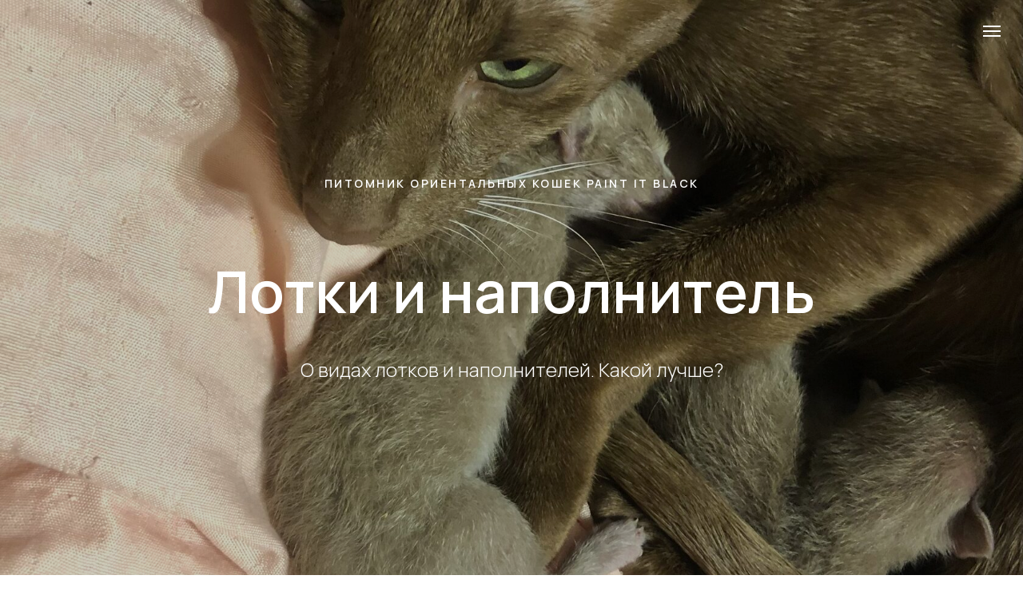

--- FILE ---
content_type: text/html; charset=UTF-8
request_url: https://oriental-cats.ru/lotki-i-napolnitel
body_size: 16993
content:
<!DOCTYPE html> <html lang="ru"> <head> <meta charset="utf-8" /> <meta http-equiv="Content-Type" content="text/html; charset=utf-8" /> <meta name="viewport" content="width=device-width, initial-scale=1.0" /> <!--metatextblock--> <title>Лотки и наполнитель</title> <meta name="description" content="Как выбрать лоток? Какой наполнитель лучше? Все эти и другие вопросы волнуют нового владельца котенка, в этой статье даются ответы на эти вопросы" /> <meta property="og:url" content="https://oriental-cats.ru/lotki-i-napolnitel" /> <meta property="og:title" content="Лотки и наполнитель" /> <meta property="og:description" content="Как выбрать лоток? Какой наполнитель лучше? Все эти и другие вопросы волнуют нового владельца котенка, в этой статье даются ответы на эти вопросы" /> <meta property="og:type" content="website" /> <meta property="og:image" content="https://thb.tildacdn.com/tild6139-6538-4563-b833-383965653532/-/resize/504x/905CF5C6-F7A5-4AA0-8.jpeg" /> <link rel="canonical" href="https://oriental-cats.ru/lotki-i-napolnitel"> <!--/metatextblock--> <meta name="format-detection" content="telephone=no" /> <meta http-equiv="x-dns-prefetch-control" content="on"> <link rel="dns-prefetch" href="https://ws.tildacdn.com"> <link rel="dns-prefetch" href="https://static.tildacdn.com"> <link rel="icon" type="image/x-icon" sizes="32x32" href="https://static.tildacdn.com/tild3032-6234-4065-b631-323561636534/favicon1.ico" media="(prefers-color-scheme: light)"/> <link rel="icon" type="image/png" sizes="32x32" href="https://static.tildacdn.com/tild3630-3531-4232-a264-613037376262/IMG_9748.png" media="(prefers-color-scheme: dark)"/> <link rel="apple-touch-icon" type="image/png" href="https://static.tildacdn.com/tild3137-3334-4764-b965-346566666431/_185_20230213163016.png"> <link rel="icon" type="image/png" sizes="192x192" href="https://static.tildacdn.com/tild3137-3334-4764-b965-346566666431/_185_20230213163016.png"> <!-- Assets --> <script src="https://neo.tildacdn.com/js/tilda-fallback-1.0.min.js" async charset="utf-8"></script> <link rel="stylesheet" href="https://static.tildacdn.com/css/tilda-grid-3.0.min.css" type="text/css" media="all" onerror="this.loaderr='y';"/> <link rel="stylesheet" href="https://static.tildacdn.com/ws/project6749468/tilda-blocks-page34018526.min.css?t=1757998531" type="text/css" media="all" onerror="this.loaderr='y';" /> <link rel="preconnect" href="https://fonts.gstatic.com"> <link href="https://fonts.googleapis.com/css2?family=Manrope:wght@300;400;500;600;700&subset=latin,cyrillic" rel="stylesheet"> <link rel="stylesheet" href="https://static.tildacdn.com/css/tilda-cover-1.0.min.css" type="text/css" media="all" onerror="this.loaderr='y';" /> <link rel="stylesheet" href="https://static.tildacdn.com/css/tilda-menusub-1.0.min.css" type="text/css" media="print" onload="this.media='all';" onerror="this.loaderr='y';" /> <noscript><link rel="stylesheet" href="https://static.tildacdn.com/css/tilda-menusub-1.0.min.css" type="text/css" media="all" /></noscript> <script nomodule src="https://static.tildacdn.com/js/tilda-polyfill-1.0.min.js" charset="utf-8"></script> <script type="text/javascript">function t_onReady(func) {if(document.readyState!='loading') {func();} else {document.addEventListener('DOMContentLoaded',func);}}
function t_onFuncLoad(funcName,okFunc,time) {if(typeof window[funcName]==='function') {okFunc();} else {setTimeout(function() {t_onFuncLoad(funcName,okFunc,time);},(time||100));}}</script> <script src="https://static.tildacdn.com/js/jquery-1.10.2.min.js" charset="utf-8" onerror="this.loaderr='y';"></script> <script src="https://static.tildacdn.com/js/tilda-scripts-3.0.min.js" charset="utf-8" defer onerror="this.loaderr='y';"></script> <script src="https://static.tildacdn.com/ws/project6749468/tilda-blocks-page34018526.min.js?t=1757998531" charset="utf-8" async onerror="this.loaderr='y';"></script> <script src="https://static.tildacdn.com/js/tilda-lazyload-1.0.min.js" charset="utf-8" async onerror="this.loaderr='y';"></script> <script src="https://static.tildacdn.com/js/tilda-cover-1.0.min.js" charset="utf-8" async onerror="this.loaderr='y';"></script> <script src="https://static.tildacdn.com/js/hammer.min.js" charset="utf-8" async onerror="this.loaderr='y';"></script> <script src="https://static.tildacdn.com/js/tilda-submenublocks-1.0.min.js" charset="utf-8" async onerror="this.loaderr='y';"></script> <script src="https://static.tildacdn.com/js/tilda-menusub-1.0.min.js" charset="utf-8" async onerror="this.loaderr='y';"></script> <script src="https://static.tildacdn.com/js/tilda-menu-1.0.min.js" charset="utf-8" async onerror="this.loaderr='y';"></script> <script src="https://static.tildacdn.com/js/tilda-skiplink-1.0.min.js" charset="utf-8" async onerror="this.loaderr='y';"></script> <script src="https://static.tildacdn.com/js/tilda-events-1.0.min.js" charset="utf-8" async onerror="this.loaderr='y';"></script> <!-- nominify begin --><meta name="google-site-verification" content="LD7we-EB8IW8CM38Wzxhit8XPWouT5d0t0gVVP7MyyM" /><!-- Yandex.Metrika counter --> <script type="text/javascript" >
   (function(m,e,t,r,i,k,a){m[i]=m[i]||function(){(m[i].a=m[i].a||[]).push(arguments)};
   m[i].l=1*new Date();
   for (var j = 0; j < document.scripts.length; j++) {if (document.scripts[j].src === r) { return; }}
   k=e.createElement(t),a=e.getElementsByTagName(t)[0],k.async=1,k.src=r,a.parentNode.insertBefore(k,a)})
   (window, document, "script", "https://mc.yandex.ru/metrika/tag.js", "ym");

   ym(96591785, "init", {
        clickmap:true,
        trackLinks:true,
        accurateTrackBounce:true
   });
</script> <noscript><div><img src="https://mc.yandex.ru/watch/96591785" style="position:absolute; left:-9999px;" alt="" /></div></noscript> <!-- nominify end --><script type="text/javascript">window.dataLayer=window.dataLayer||[];</script> <!-- Google Tag Manager --> <script type="text/javascript">(function(w,d,s,l,i){w[l]=w[l]||[];w[l].push({'gtm.start':new Date().getTime(),event:'gtm.js'});var f=d.getElementsByTagName(s)[0],j=d.createElement(s),dl=l!='dataLayer'?'&l='+l:'';j.async=true;j.src='https://www.googletagmanager.com/gtm.js?id='+i+dl;f.parentNode.insertBefore(j,f);})(window,document,'script','dataLayer','GTM-KX4WCR8L');</script> <!-- End Google Tag Manager --> <script type="text/javascript">(function() {if((/bot|google|yandex|baidu|bing|msn|duckduckbot|teoma|slurp|crawler|spider|robot|crawling|facebook/i.test(navigator.userAgent))===false&&typeof(sessionStorage)!='undefined'&&sessionStorage.getItem('visited')!=='y'&&document.visibilityState){var style=document.createElement('style');style.type='text/css';style.innerHTML='@media screen and (min-width: 980px) {.t-records {opacity: 0;}.t-records_animated {-webkit-transition: opacity ease-in-out .2s;-moz-transition: opacity ease-in-out .2s;-o-transition: opacity ease-in-out .2s;transition: opacity ease-in-out .2s;}.t-records.t-records_visible {opacity: 1;}}';document.getElementsByTagName('head')[0].appendChild(style);function t_setvisRecs(){var alr=document.querySelectorAll('.t-records');Array.prototype.forEach.call(alr,function(el) {el.classList.add("t-records_animated");});setTimeout(function() {Array.prototype.forEach.call(alr,function(el) {el.classList.add("t-records_visible");});sessionStorage.setItem("visited","y");},400);}
document.addEventListener('DOMContentLoaded',t_setvisRecs);}})();</script></head> <body class="t-body" style="margin:0;"> <!--allrecords--> <div id="allrecords" class="t-records" data-hook="blocks-collection-content-node" data-tilda-project-id="6749468" data-tilda-page-id="34018526" data-tilda-page-alias="lotki-i-napolnitel" data-tilda-formskey="436fe3ea8e4e5d25ed7eb1f426749468" data-tilda-stat-scroll="yes" data-tilda-lazy="yes" data-tilda-project-lang="RU" data-tilda-root-zone="com" data-tilda-project-headcode="yes" data-tilda-project-country="RU"> <!--header--> <header id="t-header" class="t-records" data-hook="blocks-collection-content-node" data-tilda-project-id="6749468" data-tilda-page-id="34096699" data-tilda-page-alias="shapka" data-tilda-formskey="436fe3ea8e4e5d25ed7eb1f426749468" data-tilda-stat-scroll="yes" data-tilda-lazy="yes" data-tilda-project-lang="RU" data-tilda-root-zone="com" data-tilda-project-headcode="yes" data-tilda-project-country="RU"> <div id="rec710907618" class="r t-rec" style=" " data-animationappear="off" data-record-type="978"> <!-- T978 --> <div id="nav710907618marker"></div> <div id="nav710907618" class="t978" data-tooltip-hook="#submenu:details" data-tooltip-margin="" data-add-arrow="on"> <div class="t978__tooltip-menu"> <div class="t978__tooltip-menu-corner"></div> <div class="t978__content"> <ul class="t978__menu"
role="menu"
aria-label=""> <li class="t978__menu-item t-submenublocks__item"> <div class="t978__menu-link-wrapper"> <a class="t978__menu-link t978__typo_710907618 t-name t-name_xs t-menu__link-item"
role="menuitem"
href="/" data-menu-submenu-hook=""
style=""> <span class="t978__link-inner t978__link-inner_left">Главная</span> </a> </div> </li> <li class="t978__menu-item t-submenublocks__item"> <div class="t978__menu-link-wrapper"> <a class="t978__menu-link t978__typo_710907618 t-name t-name_xs t-menu__link-item"
role="menuitem"
href="/kotyata" data-menu-submenu-hook=""
style=""> <span class="t978__link-inner t978__link-inner_left">Котята</span> </a> </div> </li> <li class="t978__menu-item t-submenublocks__item"> <div class="t978__menu-link-wrapper"> <a class="t978__menu-link t978__typo_710907618 t-name t-name_xs t-menu__link-item"
role="menuitem"
href="/zapros-na-kotyonka" data-menu-submenu-hook=""
style=""> <span class="t978__link-inner t978__link-inner_left">Запрос на котенка</span> </a> </div> </li> <li class="t978__menu-item t-submenublocks__item"> <div class="t978__menu-link-wrapper"> <a class="t978__menu-link t978__typo_710907618 t-name t-name_xs t-menu__link-item"
role="menuitem"
href="/proizvoditely" data-menu-submenu-hook=""
style=""> <span class="t978__link-inner t978__link-inner_left">Производители</span> </a> </div> </li> <li class="t978__menu-item t-submenublocks__item"> <div class="t978__menu-link-wrapper"> <a class="t978__menu-link t978__typo_710907618 t-name t-name_xs t-menu__link-item"
role="menuitem"
href="/byvshiye-proizvoditely" data-menu-submenu-hook=""
style=""> <span class="t978__link-inner t978__link-inner_left">Бывшие производители</span> </a> </div> </li> <li class="t978__menu-item t-submenublocks__item"> <div class="t978__menu-link-wrapper"> <a class="t978__menu-link t978__typo_710907618 t-name t-name_xs t-menu__link-item"
role="menuitem"
href="/old-litters" data-menu-submenu-hook=""
style=""> <span class="t978__link-inner t978__link-inner_left">Прошлые пометы</span> </a> </div> </li> <li class="t978__menu-item t-submenublocks__item"> <div class="t978__menu-link-wrapper"> <a class="t978__menu-link t978__typo_710907618 t-name t-name_xs t-menu__link-item t978__menu-link_hook"
role="menuitem"
href="#" data-menu-submenu-hook="link_sub7_710907618"
style=""> <span class="t978__link-inner t978__link-inner_left">Интересное</span> <span class="t978__menu-item_arrow"></span> </a> </div> </li> </ul> <div class="t978__innermenu"> <div class="t978__innermenu-wrapper" data-submenu-hook="link_sub7_710907618" data-submenu-margin="15px" data-add-submenu-arrow="on"> <div class="t978__innermenu-content" style=""> <ul class="t978__innermenu-list" role="menu" aria-label=""> <li class="t978__innermenu-item" role="none"> <a class="t978__innermenu-link t978__typo_710907618 t-name t-name_xs"
role="menuitem"
href="/types"
style="" data-menu-item-number="7"> <span class="t978__link-inner t978__link-inner_left">Типы</span> </a> </li> <li class="t978__innermenu-item" role="none"> <a class="t978__innermenu-link t978__typo_710907618 t-name t-name_xs"
role="menuitem"
href="/oriandsia"
style="" data-menu-item-number="7"> <span class="t978__link-inner t978__link-inner_left">О породе</span> </a> </li> <li class="t978__innermenu-item" role="none"> <a class="t978__innermenu-link t978__typo_710907618 t-name t-name_xs"
role="menuitem"
href="/docvaccas"
style="" data-menu-item-number="7"> <span class="t978__link-inner t978__link-inner_left">Кастрация, вакцинация, документы</span> </a> </li> <li class="t978__innermenu-item" role="none"> <a class="t978__innermenu-link t978__typo_710907618 t-name t-name_xs"
role="menuitem"
href="/delivery"
style="" data-menu-item-number="7"> <span class="t978__link-inner t978__link-inner_left">Доставка</span> </a> </li> <li class="t978__innermenu-item" role="none"> <a class="t978__innermenu-link t978__typo_710907618 t-name t-name_xs"
role="menuitem"
href="/kot"
style="" data-menu-item-number="7"> <span class="t978__link-inner t978__link-inner_left">Котенок из другого города</span> </a> </li> <li class="t978__innermenu-item" role="none"> <a class="t978__innermenu-link t978__typo_710907618 t-name t-name_xs"
role="menuitem"
href="/bolezni"
style="" data-menu-item-number="7"> <span class="t978__link-inner t978__link-inner_left">Болезни</span> </a> </li> <li class="t978__innermenu-item" role="none"> <a class="t978__innermenu-link t978__typo_710907618 t-name t-name_xs"
role="menuitem"
href="/foods"
style="" data-menu-item-number="7"> <span class="t978__link-inner t978__link-inner_left">Кормление</span> </a> </li> <li class="t978__innermenu-item" role="none"> <a class="t978__innermenu-link t978__typo_710907618 t-name t-name_xs"
role="menuitem"
href="/2mes"
style="" data-menu-item-number="7"> <span class="t978__link-inner t978__link-inner_left">Переезд</span> </a> </li> <li class="t978__innermenu-item" role="none"> <a class="t978__innermenu-link t978__typo_710907618 t-name t-name_xs"
role="menuitem"
href="/moshenniki"
style="" data-menu-item-number="7"> <span class="t978__link-inner t978__link-inner_left">Разведенцы</span> </a> </li> <li class="t978__innermenu-item" role="none"> <a class="t978__innermenu-link t978__typo_710907618 t-name t-name_xs"
role="menuitem"
href="/allergies"
style="" data-menu-item-number="7"> <span class="t978__link-inner t978__link-inner_left">Аллергия</span> </a> </li> <li class="t978__innermenu-item" role="none"> <a class="t978__innermenu-link t978__typo_710907618 t-name t-name_xs"
role="menuitem"
href="/colors"
style="" data-menu-item-number="7"> <span class="t978__link-inner t978__link-inner_left">Окрасы</span> </a> </li> <li class="t978__innermenu-item" role="none"> <a class="t978__innermenu-link t978__typo_710907618 t-name t-name_xs"
role="menuitem"
href="/pereezd"
style="" data-menu-item-number="7"> <span class="t978__link-inner t978__link-inner_left">Для новых владельцев</span> </a> </li> <li class="t978__innermenu-item" role="none"> <a class="t978__innermenu-link t978__typo_710907618 t-name t-name_xs"
role="menuitem"
href="/lotki-i-napolnitel"
style="" data-menu-item-number="7"> <span class="t978__link-inner t978__link-inner_left">Лотки и наполнитель</span> </a> </li> <li class="t978__innermenu-item" role="none"> <a class="t978__innermenu-link t978__typo_710907618 t-name t-name_xs"
role="menuitem"
href="/bezopasnost-koshek"
style="" data-menu-item-number="7"> <span class="t978__link-inner t978__link-inner_left">Безопасность</span> </a> </li> <li class="t978__innermenu-item" role="none"> <a class="t978__innermenu-link t978__typo_710907618 t-name t-name_xs"
role="menuitem"
href="/status"
style="" data-menu-item-number="7"> <span class="t978__link-inner t978__link-inner_left">Статус котенка</span> </a> </li> <li class="t978__innermenu-item" role="none"> <a class="t978__innermenu-link t978__typo_710907618 t-name t-name_xs"
role="menuitem"
href="/class"
style="" data-menu-item-number="7"> <span class="t978__link-inner t978__link-inner_left">Классы кошек</span> </a> </li> <li class="t978__innermenu-item" role="none"> <a class="t978__innermenu-link t978__typo_710907618 t-name t-name_xs"
role="menuitem"
href="/mifyokastracii"
style="" data-menu-item-number="7"> <span class="t978__link-inner t978__link-inner_left">Мифы кастрации</span> </a> </li> <li class="t978__innermenu-item" role="none"> <a class="t978__innermenu-link t978__typo_710907618 t-name t-name_xs"
role="menuitem"
href="/vystavki"
style="" data-menu-item-number="7"> <span class="t978__link-inner t978__link-inner_left">Выставка кошек</span> </a> </li> <li class="t978__innermenu-item" role="none"> <a class="t978__innermenu-link t978__typo_710907618 t-name t-name_xs"
role="menuitem"
href="/price"
style="" data-menu-item-number="7"> <span class="t978__link-inner t978__link-inner_left">Почему ориентальные котята такие дорогие?</span> </a> </li> <li class="t978__innermenu-item" role="none"> <a class="t978__innermenu-link t978__typo_710907618 t-name t-name_xs"
role="menuitem"
href="/price"
style="" data-menu-item-number="7"> <span class="t978__link-inner t978__link-inner_left">Ценообразование</span> </a> </li> </ul> </div> </div> </div> </div> </div> </div> <script>t_onReady(function() {t_onFuncLoad('t978_init',function() {t978_init('710907618','1','');});});</script> <style>#rec710907618 .t-menu__link-item{}@supports (overflow:-webkit-marquee) and (justify-content:inherit){#rec710907618 .t-menu__link-item,#rec710907618 .t-menu__link-item.t-active{opacity:1 !important;}}</style> <style>#rec710907618 .t978__menu-item_arrow,a[data-tooltip-menu-id="710907618"] + .t978__tooltip-menu .t978__menu-item_arrow{border-left-color:inherit;}@media screen and (max-width:980px){#rec710907618 .t978__menu-item_arrow,a[data-tooltip-menu-id="710907618"] + .t978__tooltip-menu .t978__menu-item_arrow{border-left-color:inherit;}}#rec710907618 .t978__tooltip-menu-corner{background-color:#fff;top:-6.5px;border-color:#eee;border-width:0;border-style:none;}</style> <style></style> </div> <div id="rec710985218" class="r t-rec t-rec_pt_0 t-rec_pb_0" style="padding-top:0px;padding-bottom:0px; " data-animationappear="off" data-record-type="450"> <div class="t450__menu__content "
style="top:15px; " data-menu="yes" data-appearoffset="" data-hideoffset=""> <div class="t450__burger_container t450__small "> <div class="t450__burger_bg t450__burger_cirqle"
style="; opacity:0.50;"> </div> <button type="button"
class="t-menuburger t-menuburger_first t-menuburger__small"
aria-label="Навигационное меню"
aria-expanded="false"> <span style="background-color:#ffffff;"></span> <span style="background-color:#ffffff;"></span> <span style="background-color:#ffffff;"></span> <span style="background-color:#ffffff;"></span> </button> <script>function t_menuburger_init(recid) {var rec=document.querySelector('#rec' + recid);if(!rec) return;var burger=rec.querySelector('.t-menuburger');if(!burger) return;var isSecondStyle=burger.classList.contains('t-menuburger_second');if(isSecondStyle&&!window.isMobile&&!('ontouchend' in document)) {burger.addEventListener('mouseenter',function() {if(burger.classList.contains('t-menuburger-opened')) return;burger.classList.remove('t-menuburger-unhovered');burger.classList.add('t-menuburger-hovered');});burger.addEventListener('mouseleave',function() {if(burger.classList.contains('t-menuburger-opened')) return;burger.classList.remove('t-menuburger-hovered');burger.classList.add('t-menuburger-unhovered');setTimeout(function() {burger.classList.remove('t-menuburger-unhovered');},300);});}
burger.addEventListener('click',function() {if(!burger.closest('.tmenu-mobile')&&!burger.closest('.t450__burger_container')&&!burger.closest('.t466__container')&&!burger.closest('.t204__burger')&&!burger.closest('.t199__js__menu-toggler')) {burger.classList.toggle('t-menuburger-opened');burger.classList.remove('t-menuburger-unhovered');}});var menu=rec.querySelector('[data-menu="yes"]');if(!menu) return;var menuLinks=menu.querySelectorAll('.t-menu__link-item');var submenuClassList=['t978__menu-link_hook','t978__tm-link','t966__tm-link','t794__tm-link','t-menusub__target-link'];Array.prototype.forEach.call(menuLinks,function(link) {link.addEventListener('click',function() {var isSubmenuHook=submenuClassList.some(function(submenuClass) {return link.classList.contains(submenuClass);});if(isSubmenuHook) return;burger.classList.remove('t-menuburger-opened');});});menu.addEventListener('clickedAnchorInTooltipMenu',function() {burger.classList.remove('t-menuburger-opened');});}
t_onReady(function() {t_onFuncLoad('t_menuburger_init',function(){t_menuburger_init('710985218');});});</script> <style>.t-menuburger{position:relative;flex-shrink:0;width:28px;height:20px;padding:0;border:none;background-color:transparent;outline:none;-webkit-transform:rotate(0deg);transform:rotate(0deg);transition:transform .5s ease-in-out;cursor:pointer;z-index:999;}.t-menuburger span{display:block;position:absolute;width:100%;opacity:1;left:0;-webkit-transform:rotate(0deg);transform:rotate(0deg);transition:.25s ease-in-out;height:3px;background-color:#000;}.t-menuburger span:nth-child(1){top:0px;}.t-menuburger span:nth-child(2),.t-menuburger span:nth-child(3){top:8px;}.t-menuburger span:nth-child(4){top:16px;}.t-menuburger__big{width:42px;height:32px;}.t-menuburger__big span{height:5px;}.t-menuburger__big span:nth-child(2),.t-menuburger__big span:nth-child(3){top:13px;}.t-menuburger__big span:nth-child(4){top:26px;}.t-menuburger__small{width:22px;height:14px;}.t-menuburger__small span{height:2px;}.t-menuburger__small span:nth-child(2),.t-menuburger__small span:nth-child(3){top:6px;}.t-menuburger__small span:nth-child(4){top:12px;}.t-menuburger-opened span:nth-child(1){top:8px;width:0%;left:50%;}.t-menuburger-opened span:nth-child(2){-webkit-transform:rotate(45deg);transform:rotate(45deg);}.t-menuburger-opened span:nth-child(3){-webkit-transform:rotate(-45deg);transform:rotate(-45deg);}.t-menuburger-opened span:nth-child(4){top:8px;width:0%;left:50%;}.t-menuburger-opened.t-menuburger__big span:nth-child(1){top:6px;}.t-menuburger-opened.t-menuburger__big span:nth-child(4){top:18px;}.t-menuburger-opened.t-menuburger__small span:nth-child(1),.t-menuburger-opened.t-menuburger__small span:nth-child(4){top:6px;}@media (hover),(min-width:0\0){.t-menuburger_first:hover span:nth-child(1){transform:translateY(1px);}.t-menuburger_first:hover span:nth-child(4){transform:translateY(-1px);}.t-menuburger_first.t-menuburger__big:hover span:nth-child(1){transform:translateY(3px);}.t-menuburger_first.t-menuburger__big:hover span:nth-child(4){transform:translateY(-3px);}}.t-menuburger_second span:nth-child(2),.t-menuburger_second span:nth-child(3){width:80%;left:20%;right:0;}@media (hover),(min-width:0\0){.t-menuburger_second.t-menuburger-hovered span:nth-child(2),.t-menuburger_second.t-menuburger-hovered span:nth-child(3){animation:t-menuburger-anim 0.3s ease-out normal forwards;}.t-menuburger_second.t-menuburger-unhovered span:nth-child(2),.t-menuburger_second.t-menuburger-unhovered span:nth-child(3){animation:t-menuburger-anim2 0.3s ease-out normal forwards;}}.t-menuburger_second.t-menuburger-opened span:nth-child(2),.t-menuburger_second.t-menuburger-opened span:nth-child(3){left:0;right:0;width:100%!important;}.t-menuburger_third span:nth-child(4){width:70%;left:unset;right:0;}@media (hover),(min-width:0\0){.t-menuburger_third:not(.t-menuburger-opened):hover span:nth-child(4){width:100%;}}.t-menuburger_third.t-menuburger-opened span:nth-child(4){width:0!important;right:50%;}.t-menuburger_fourth{height:12px;}.t-menuburger_fourth.t-menuburger__small{height:8px;}.t-menuburger_fourth.t-menuburger__big{height:18px;}.t-menuburger_fourth span:nth-child(2),.t-menuburger_fourth span:nth-child(3){top:4px;opacity:0;}.t-menuburger_fourth span:nth-child(4){top:8px;}.t-menuburger_fourth.t-menuburger__small span:nth-child(2),.t-menuburger_fourth.t-menuburger__small span:nth-child(3){top:3px;}.t-menuburger_fourth.t-menuburger__small span:nth-child(4){top:6px;}.t-menuburger_fourth.t-menuburger__small span:nth-child(2),.t-menuburger_fourth.t-menuburger__small span:nth-child(3){top:3px;}.t-menuburger_fourth.t-menuburger__small span:nth-child(4){top:6px;}.t-menuburger_fourth.t-menuburger__big span:nth-child(2),.t-menuburger_fourth.t-menuburger__big span:nth-child(3){top:6px;}.t-menuburger_fourth.t-menuburger__big span:nth-child(4){top:12px;}@media (hover),(min-width:0\0){.t-menuburger_fourth:not(.t-menuburger-opened):hover span:nth-child(1){transform:translateY(1px);}.t-menuburger_fourth:not(.t-menuburger-opened):hover span:nth-child(4){transform:translateY(-1px);}.t-menuburger_fourth.t-menuburger__big:not(.t-menuburger-opened):hover span:nth-child(1){transform:translateY(3px);}.t-menuburger_fourth.t-menuburger__big:not(.t-menuburger-opened):hover span:nth-child(4){transform:translateY(-3px);}}.t-menuburger_fourth.t-menuburger-opened span:nth-child(1),.t-menuburger_fourth.t-menuburger-opened span:nth-child(4){top:4px;}.t-menuburger_fourth.t-menuburger-opened span:nth-child(2),.t-menuburger_fourth.t-menuburger-opened span:nth-child(3){opacity:1;}@keyframes t-menuburger-anim{0%{width:80%;left:20%;right:0;}50%{width:100%;left:0;right:0;}100%{width:80%;left:0;right:20%;}}@keyframes t-menuburger-anim2{0%{width:80%;left:0;}50%{width:100%;right:0;left:0;}100%{width:80%;left:20%;right:0;}}</style> </div> </div> <!-- t450 --> <div id="nav710985218marker"></div> <div class="t450__overlay"> <div class="t450__overlay_bg"
style=" "> </div> </div> <div id="nav710985218" class="t450 " data-tooltip-hook="#menuopen"
style="max-width: 260px;"> <button type="button"
class="t450__close-button t450__close t450_opened "
aria-label="Закрыть меню"> <div class="t450__close_icon" style="color:#ffffff;"> <span></span> <span></span> <span></span> <span></span> </div> </button> <div class="t450__container t-align_left"> <div class="t450__top"> <div class="t450__logowrapper"> <a href="/"> <img class="t450__logoimg"
src="https://static.tildacdn.com/tild3530-6439-4833-a633-343232373736/IMG_5357.jpeg"
imgfield="img"
alt="логотип для питомника ориенталов"> </a> </div> <nav class="t450__menu"> <ul role="list" class="t450__list t-menu__list"> <li class="t450__list_item"> <a class="t-menu__link-item "
href="/" data-menu-submenu-hook="" data-menu-item-number="1">
Главная
</a> </li> <li class="t450__list_item"> <a class="t-menu__link-item "
href="/kotyata" data-menu-submenu-hook="" data-menu-item-number="2">
Котята
</a> </li> <li class="t450__list_item"> <a class="t-menu__link-item "
href="/zapros-na-kotyonka" data-menu-submenu-hook="" data-menu-item-number="3">
Запрос на котенка
</a> </li> <li class="t450__list_item"> <a class="t-menu__link-item "
href="/proizvoditely" data-menu-submenu-hook="" data-menu-item-number="4">
Производители
</a> </li> <li class="t450__list_item"> <a class="t-menu__link-item "
href="/byvshiye-proizvoditely" data-menu-submenu-hook="" data-menu-item-number="5">
Бывшие производители
</a> </li> <li class="t450__list_item"> <a class="t-menu__link-item "
href="/proshlye-pomety" data-menu-submenu-hook="" data-menu-item-number="6">
Прошлые пометы
</a> </li> <li class="t450__list_item"> <a class="t-menu__link-item t450__link-item_submenu"
href=""
aria-expanded="false" role="button" data-menu-submenu-hook="link_sub7_710985218" data-menu-item-number="7">
Интересное
</a> <div class="t-menusub" data-submenu-hook="link_sub7_710985218" data-submenu-margin="15px" data-add-submenu-arrow=""> <div class="t-menusub__menu"> <div class="t-menusub__content"> <ul role="list" class="t-menusub__list"> <li class="t-menusub__list-item t-name t-name_xs"> <a class="t-menusub__link-item t-name t-name_xs"
href="/types" data-menu-item-number="7">Типы</a> </li> <li class="t-menusub__list-item t-name t-name_xs"> <a class="t-menusub__link-item t-name t-name_xs"
href="/tcenakotyonka" data-menu-item-number="7">Ценообразование</a> </li> <li class="t-menusub__list-item t-name t-name_xs"> <a class="t-menusub__link-item t-name t-name_xs"
href="/breed" data-menu-item-number="7">О породе</a> </li> <li class="t-menusub__list-item t-name t-name_xs"> <a class="t-menusub__link-item t-name t-name_xs"
href="/docvaccas" data-menu-item-number="7">Документы, кастрация и вакцинация</a> </li> <li class="t-menusub__list-item t-name t-name_xs"> <a class="t-menusub__link-item t-name t-name_xs"
href="/delivery" data-menu-item-number="7">Доставка</a> </li> <li class="t-menusub__list-item t-name t-name_xs"> <a class="t-menusub__link-item t-name t-name_xs"
href="/kot" data-menu-item-number="7">Котенок из другого города</a> </li> <li class="t-menusub__list-item t-name t-name_xs"> <a class="t-menusub__link-item t-name t-name_xs"
href="/bolezni" data-menu-item-number="7">Болезни</a> </li> <li class="t-menusub__list-item t-name t-name_xs"> <a class="t-menusub__link-item t-name t-name_xs"
href="/kormlenie" data-menu-item-number="7">Кормление</a> </li> <li class="t-menusub__list-item t-name t-name_xs"> <a class="t-menusub__link-item t-name t-name_xs"
href="/2mes" data-menu-item-number="7">Возраст для переезда</a> </li> <li class="t-menusub__list-item t-name t-name_xs"> <a class="t-menusub__link-item t-name t-name_xs"
href="/moshenniki" data-menu-item-number="7">Разведенцы</a> </li> <li class="t-menusub__list-item t-name t-name_xs"> <a class="t-menusub__link-item t-name t-name_xs"
href="/allergies" data-menu-item-number="7">Аллергия</a> </li> <li class="t-menusub__list-item t-name t-name_xs"> <a class="t-menusub__link-item t-name t-name_xs"
href="/colors" data-menu-item-number="7">Окрасы</a> </li> <li class="t-menusub__list-item t-name t-name_xs"> <a class="t-menusub__link-item t-name t-name_xs"
href="/pereezd" data-menu-item-number="7">Переезд котенка</a> </li> <li class="t-menusub__list-item t-name t-name_xs"> <a class="t-menusub__link-item t-name t-name_xs"
href="/lotki-i-napolnitel" data-menu-item-number="7">Лотки и наполнитель</a> </li> <li class="t-menusub__list-item t-name t-name_xs"> <a class="t-menusub__link-item t-name t-name_xs"
href="/sovladeniye" data-menu-item-number="7">Совладение</a> </li> <li class="t-menusub__list-item t-name t-name_xs"> <a class="t-menusub__link-item t-name t-name_xs"
href="/bezopasnost-koshek" data-menu-item-number="7">Безопасность</a> </li> <li class="t-menusub__list-item t-name t-name_xs"> <a class="t-menusub__link-item t-name t-name_xs"
href="/class" data-menu-item-number="7">Классификация</a> </li> </ul> </div> </div> </div> </li> </ul> </nav> </div> <div class="t450__rightside"> <div class="t450__rightcontainer"> <div class="t450__right_social_links"> <div class="t-sociallinks"> <ul role="list" class="t-sociallinks__wrapper" aria-label="Соц. сети"> <!-- new soclinks --><li class="t-sociallinks__item t-sociallinks__item_telegram"><a href="https://t.me/orientalkats" target="_blank" rel="nofollow" aria-label="telegram" style="width: 30px; height: 30px;"><svg class="t-sociallinks__svg" role="presentation" width=30px height=30px viewBox="0 0 100 100" fill="none"
xmlns="http://www.w3.org/2000/svg"> <path fill-rule="evenodd" clip-rule="evenodd"
d="M50 100c27.614 0 50-22.386 50-50S77.614 0 50 0 0 22.386 0 50s22.386 50 50 50Zm21.977-68.056c.386-4.38-4.24-2.576-4.24-2.576-3.415 1.414-6.937 2.85-10.497 4.302-11.04 4.503-22.444 9.155-32.159 13.734-5.268 1.932-2.184 3.864-2.184 3.864l8.351 2.577c3.855 1.16 5.91-.129 5.91-.129l17.988-12.238c6.424-4.38 4.882-.773 3.34.773l-13.49 12.882c-2.056 1.804-1.028 3.35-.129 4.123 2.55 2.249 8.82 6.364 11.557 8.16.712.467 1.185.778 1.292.858.642.515 4.111 2.834 6.424 2.319 2.313-.516 2.57-3.479 2.57-3.479l3.083-20.226c.462-3.511.993-6.886 1.417-9.582.4-2.546.705-4.485.767-5.362Z"
fill="#ffffff" /> </svg></a></li><!-- /new soclinks --> </ul> </div> </div> <div class="t450__right_langs"> <div class="t450__right_buttons_wrap"> <div class="t450__right_langs_lang t-descr t-descr_xxs"> <a href="2">En</a> </div> </div> </div> </div> </div> </div> </div> <script>t_onReady(function() {var rec=document.querySelector('#rec710985218');if(!rec) return;rec.setAttribute('data-animationappear','off');rec.style.opacity=1;t_onFuncLoad('t450_initMenu',function() {t450_initMenu('710985218');});});</script> <style>#rec710985218 .t-menu__link-item{}@supports (overflow:-webkit-marquee) and (justify-content:inherit){#rec710985218 .t-menu__link-item,#rec710985218 .t-menu__link-item.t-active{opacity:1 !important;}}</style> <script>t_onReady(function() {setTimeout(function(){t_onFuncLoad('t_menusub_init',function() {t_menusub_init('710985218');});},500);});</script> <style>@media screen and (max-width:980px){#rec710985218 .t-menusub__menu .t-menusub__link-item{color:#ffffff !important;}#rec710985218 .t-menusub__menu .t-menusub__link-item.t-active{color:#ffffff !important;}}</style> <style> #rec710985218 a.t-menu__link-item{font-size:24px;color:#ffffff;}</style> <style> #rec710985218 .t450__right_langs_lang a{color:#ffffff;}</style> </div> </header> <!--/header--> <div id="rec549717577" class="r t-rec t-rec_pb_0" style="padding-bottom:0px; " data-record-type="18"> <!-- cover --> <div class="t-cover" id="recorddiv549717577"bgimgfield="img"style="height:100vh;background-image:url('https://thb.tildacdn.com/tild6139-6538-4563-b833-383965653532/-/resize/20x/905CF5C6-F7A5-4AA0-8.jpeg');"> <div class="t-cover__carrier" id="coverCarry549717577"data-content-cover-id="549717577"data-content-cover-bg="https://static.tildacdn.com/tild6139-6538-4563-b833-383965653532/905CF5C6-F7A5-4AA0-8.jpeg"data-display-changed="true"data-content-cover-height="100vh"data-content-cover-parallax="fixed"data-content-use-image-for-mobile-cover=""style="height:100vh; "itemscope itemtype="http://schema.org/ImageObject"><meta itemprop="image" content="https://static.tildacdn.com/tild6139-6538-4563-b833-383965653532/905CF5C6-F7A5-4AA0-8.jpeg"></div> <div class="t-cover__filter" style="height:100vh;background-color: #000;opacity: 0.2;"></div> <div class="t-container"> <div class="t-col t-col_12 "> <div class="t-cover__wrapper t-valign_middle" style="height:100vh;"> <div class="t001 t-align_center"> <div class="t001__wrapper" data-hook-content="covercontent"> <div class="t001__uptitle t-uptitle t-uptitle_sm" field="subtitle">питомник ориентальных кошек paint it black</div> <h1 class="t001__title t-title t-title_xl" field="title">Лотки и наполнитель</h1> <div class="t001__descr t-descr t-descr_xl t001__descr_center" field="descr"><span style="font-weight: 300;">О видах лотков и наполнителей. Какой лучше?</span></div> <span class="space"></span> </div> </div> </div> </div> </div> </div> <style> #rec549717577 .t001__uptitle{text-transform:uppercase;}</style> </div> <div id="rec553405542" class="r t-rec t-rec_pt_30 t-rec_pb_30" style="padding-top:30px;padding-bottom:30px; " data-record-type="106"> <!-- T004 --> <div class="t004"> <div class="t-container "> <div class="t-col t-col_8 t-prefix_2"> <div field="text" class="t-text t-text_md ">Для каждого владельца кошки важно хорошее обеспечение условий для комфортного проживания домашнего питомца. Помимо безопасности, кормления и здоровья для нового члена семьи нужно обеспечить место «уборной». </div> </div> </div> </div> </div> <div id="rec550559184" class="r t-rec t-rec_pt_30 t-rec_pb_30" style="padding-top:30px;padding-bottom:30px; " data-record-type="795"> <!-- T795 --> <div class="t795"> <div class="t-container t-align_center"> <div class="t-col t-col_10 t-prefix_1"> <h2 class="t795__title t-title t-title_xs t-margin_auto" field="title">Лотки</h2> <div class="t795__descr t-descr t-descr_xl t-margin_auto" field="descr">Все о видах лотков, их размещении и выборе<br /><br /></div> </div> </div> </div> </div> <div id="rec711932793" class="r t-rec t-rec_pt_15 t-rec_pb_30" style="padding-top:15px;padding-bottom:30px; " data-record-type="128"> <!-- T120 --> <div class="t120"> <div class="t-container t-align_left"> <div class="t-col t-col_8 t-prefix_2"> <h3 class="t120__title t-heading t-heading_sm" field="title">Куда разместить лоток?</h3> <div class="t120__descr t-descr t-descr_xs" field="subtitle">Размещение лотка имеет немаловажное значение для удобства кошки</div> </div> </div> </div> </div> <div id="rec711934997" class="r t-rec t-rec_pt_30 t-rec_pb_30" style="padding-top:30px;padding-bottom:30px; " data-record-type="106"> <!-- T004 --> <div class="t004"> <div class="t-container "> <div class="t-col t-col_8 t-prefix_2"> <div field="text" class="t-text t-text_md ">Лоток для кошки следует разместить в тихом и спокойном месте, где кошка сможет чувствовать себя комфортно и безопасно. Лучше всего выбрать место, которое кошка уже использует для своих нужд, и установить лоток рядом с ним. Также следует учесть размер лотка и убедиться, что он не будет мешать перемещению людей или других животных.</div> </div> </div> </div> </div> <div id="rec711933535" class="r t-rec t-rec_pt_15 t-rec_pb_45" style="padding-top:15px;padding-bottom:45px; " data-record-type="128"> <!-- T120 --> <div class="t120"> <div class="t-container t-align_left"> <div class="t-col t-col_8 t-prefix_2"> <h3 class="t120__title t-heading t-heading_sm" field="title">Виды лотков</h3> <div class="t120__descr t-descr t-descr_xs" field="subtitle">Чем они отличаются и какой удобнее?</div> </div> </div> </div> </div> <div id="rec550559909" class="r t-rec t-rec_pt_15 t-rec_pb_15" style="padding-top:15px;padding-bottom:15px; " data-record-type="3"> <!-- T107 --> <div class="t107"> <div class="t-align_center" itemscope itemtype="http://schema.org/ImageObject"> <meta itemprop="image" content="https://static.tildacdn.com/tild6335-3639-4639-a461-366538663330/90576DD0-BF11-447D-A.jpeg"><meta itemprop="caption" content="лоток маленький открытый для кошек"> <img class="t-img t-width t107__widthauto"
src="https://thb.tildacdn.com/tild6335-3639-4639-a461-366538663330/-/empty/90576DD0-BF11-447D-A.jpeg" data-original="https://static.tildacdn.com/tild6335-3639-4639-a461-366538663330/90576DD0-BF11-447D-A.jpeg"
imgfield="img"
alt="лоток маленький открытый для кошек"> </div> </div> </div> <div id="rec549717579" class="r t-rec t-rec_pt_30 t-rec_pb_30" style="padding-top:30px;padding-bottom:30px; " data-record-type="106"> <!-- T004 --> <div class="t004"> <div class="t-container "> <div class="t-col t-col_8 t-prefix_2"> <div field="text" class="t-text t-text_md ">Самым простым и недорогим вариантом считаются такие лотки. Обычно они небольшие по размерам, у них нет бортиков и в комплекте идет сетка. Удобно брать с собой в поездку, но не подойдет доя постоянного варианта, ибо весь наполнитель окажется на полу.<br />Будет хорошим вариантом для котят, так как он невысокий и им будет удобно забираться туда.</div> </div> </div> </div> </div> <div id="rec549717580" class="r t-rec t-rec_pt_60 t-rec_pb_0" style="padding-top:60px;padding-bottom:0px; " data-record-type="36"> <!-- T021 --> <div class="t021"> <div class="t-container"> <div class="t-row"> <div class="t-col t-col_2 t-prefix_5"> <div class="t-divider t021__line"></div> </div> </div> <div class="t-row"> <div class="t-col t-col_10 t-prefix_1"> <div class="t021__text-impact t-text-impact t-text-impact_md" field="text">Котенок переезжает в новый дом уже приученным к лотку. Обычно такому навыку котенка обучает мама-кошка.</div> </div> </div> <div class="t-row"> <div class="t-col t-col_2 t-prefix_5"> <div class="t-divider t021__line"></div> </div> </div> </div> </div> </div> <div id="rec550561250" class="r t-rec t-rec_pt_15 t-rec_pb_0" style="padding-top:15px;padding-bottom:0px; " data-record-type="3"> <!-- T107 --> <div class="t107"> <div class="t-align_center" itemscope itemtype="http://schema.org/ImageObject"> <meta itemprop="image" content="https://static.tildacdn.com/tild3463-3766-4461-a637-336462623861/8954419B-4645-4FEC-B.jpeg"><meta itemprop="caption" content="открытый лоток с сеткой с бортиками"> <img class="t-img t-width t107__widthauto"
src="https://thb.tildacdn.com/tild3463-3766-4461-a637-336462623861/-/empty/8954419B-4645-4FEC-B.jpeg" data-original="https://static.tildacdn.com/tild3463-3766-4461-a637-336462623861/8954419B-4645-4FEC-B.jpeg"
imgfield="img"
alt="открытый лоток с сеткой с бортиками"> </div> </div> </div> <div id="rec549717581" class="r t-rec t-rec_pt_30 t-rec_pb_30" style="padding-top:30px;padding-bottom:30px; " data-record-type="106"> <!-- T004 --> <div class="t004"> <div class="t-container "> <div class="t-col t-col_8 t-prefix_2"> <div field="text" class="t-text t-text_md ">Открытый лоток с высокими бортиками - это тип кошачьего лотка, который имеет высокие стенки для предотвращения рассыпания наполнителя. Бортики могут быть как прямыми, так и изогнутыми. Лотки с высокими бортиками обычно изготавливаются из пластика или металла и могут иметь дополнительные функции, такие как решетки для просеивания наполнителя или фильтры для удаления запахов.</div> </div> </div> </div> </div> <div id="rec550561865" class="r t-rec t-rec_pt_15 t-rec_pb_15" style="padding-top:15px;padding-bottom:15px; " data-record-type="3"> <!-- T107 --> <div class="t107"> <div class="t-align_center" itemscope itemtype="http://schema.org/ImageObject"> <meta itemprop="image" content="https://static.tildacdn.com/tild3231-6364-4263-b466-316135393132/62B3716B-68D3-4ECE-B.jpeg"> <img class="t-img t-width t107__widthauto"
src="https://thb.tildacdn.com/tild3231-6364-4263-b466-316135393132/-/empty/62B3716B-68D3-4ECE-B.jpeg" data-original="https://static.tildacdn.com/tild3231-6364-4263-b466-316135393132/62B3716B-68D3-4ECE-B.jpeg"
imgfield="img"
alt=""> </div> </div> </div> <div id="rec549717583" class="r t-rec t-rec_pt_30 t-rec_pb_30" style="padding-top:30px;padding-bottom:30px; " data-record-type="106"> <!-- T004 --> <div class="t004"> <div class="t-container "> <div class="t-col t-col_8 t-prefix_2"> <div field="text" class="t-text t-text_md ">Закрытый лоток - это тип лотка для кошек, который имеет крышку. Крышка может быть как съемной, так и фиксированной. Закрытые лотки обычно изготавливаются из пластика и имеют различные размеры и формы. Они могут быть как простыми, так и иметь дополнительные функции, такие как встроенные фильтры для удаления неприятных запахов. Некоторые закрытые лотки также имеют колеса, чтобы облегчить перемещение лотка.</div> </div> </div> </div> </div> <div id="rec550562705" class="r t-rec t-rec_pt_15 t-rec_pb_15" style="padding-top:15px;padding-bottom:15px; " data-record-type="3"> <!-- T107 --> <div class="t107"> <div class="t-align_center" itemscope itemtype="http://schema.org/ImageObject"> <meta itemprop="image" content="https://static.tildacdn.com/tild3431-3161-4862-b531-393766346364/6E1F692E-578E-4611-8.jpeg"><meta itemprop="caption" content="робот лоток для кошек цена"> <img class="t-img t-width t107__widthauto"
src="https://thb.tildacdn.com/tild3431-3161-4862-b531-393766346364/-/empty/6E1F692E-578E-4611-8.jpeg" data-original="https://static.tildacdn.com/tild3431-3161-4862-b531-393766346364/6E1F692E-578E-4611-8.jpeg"
imgfield="img"
alt="робот лоток для кошек цена"> </div> </div> </div> <div id="rec549717585" class="r t-rec t-rec_pt_30 t-rec_pb_30" style="padding-top:30px;padding-bottom:30px; " data-record-type="106"> <!-- T004 --> <div class="t004"> <div class="t-container "> <div class="t-col t-col_8 t-prefix_2"> <div field="text" class="t-text t-text_md ">Робот-лоток - это автоматический лоток для домашних животных, который позволяет им с легкостью справлять свою нужду. Он оснащен датчиками, которые определяют, когда животное находится в лотке, и автоматически запускают процесс уборки. Робот-лоток также имеет систему фильтрации воздуха, которая устраняет неприятные запахи и сохраняет воздух свежим. Кроме того, он имеет программируемый таймер, позволяющий настроить время уборки. В целом, робот-лоток является удобным и эффективным решением для владельцев домашних животных.</div> </div> </div> </div> </div> <div id="rec551344460" class="r t-rec t-rec_pt_30 t-rec_pb_30" style="padding-top:30px;padding-bottom:30px; " data-record-type="795"> <!-- T795 --> <div class="t795"> <div class="t-container t-align_center"> <div class="t-col t-col_10 t-prefix_1"> <h2 class="t795__title t-title t-title_xs t-margin_auto" field="title">Наполнитель</h2> <div class="t795__descr t-descr t-descr_xl t-margin_auto" field="descr"><span style="background-color: rgba(0, 0, 0, 0.05);">В природе кошки закапывают свои экскременты в землю, но в домашних условиях такой возможности нет, поэтому для этого придумали специальный наполнитель.</span></div> </div> </div> </div> </div> <div id="rec711936265" class="r t-rec t-rec_pt_15 t-rec_pb_45" style="padding-top:15px;padding-bottom:45px; " data-record-type="128"> <!-- T120 --> <div class="t120"> <div class="t-container t-align_left"> <div class="t-col t-col_8 t-prefix_2"> <h3 class="t120__title t-heading t-heading_sm" field="title">Древесный наполнитель</h3> <div class="t120__descr t-descr t-descr_xs" field="subtitle">Древесный наполнитель изготавливается из древесных опилок, которые прессуются в гранулы. Опилки получают путем переработки древесины, например, при производстве бумаги или мебели. Затем гранулы проходят через процесс очистки и сушки, чтобы удалить влагу и любые загрязнения. После этого наполнитель готов к использованию.</div> </div> </div> </div> </div> <div id="rec553415506" class="r t-rec t-rec_pt_15 t-rec_pb_15" style="padding-top:15px;padding-bottom:15px; " data-record-type="3"> <!-- T107 --> <div class="t107"> <div class="t-align_center" itemscope itemtype="http://schema.org/ImageObject"> <meta itemprop="image" content="https://static.tildacdn.com/tild3064-3933-4136-b266-666634313863/E48B62EB-C9FE-4BA5-9.jpeg"><meta itemprop="caption" content="наполнитель для кошек древесный"> <img class="t-img t-width t107__widthauto"
src="https://thb.tildacdn.com/tild3064-3933-4136-b266-666634313863/-/empty/E48B62EB-C9FE-4BA5-9.jpeg" data-original="https://static.tildacdn.com/tild3064-3933-4136-b266-666634313863/E48B62EB-C9FE-4BA5-9.jpeg"
imgfield="img"
alt="наполнитель для кошек древесный"> </div> </div> </div> <div id="rec551345322" class="r t-rec t-rec_pt_30 t-rec_pb_30" style="padding-top:30px;padding-bottom:30px; " data-record-type="106"> <!-- T004 --> <div class="t004"> <div class="t-container "> <div class="t-col t-col_8 t-prefix_2"> <div field="text" class="t-text t-text_md ">Древесный наполнитель удобен для кошек тем, что он натуральный и безопасный, не вызывает аллергии и раздражения. Он имеет приятный запах древесины, который маскирует неприятные запахи. Кроме того, древесный наполнитель прост в использовании и утилизации.</div> </div> </div> </div> </div> <div id="rec711936289" class="r t-rec t-rec_pt_15 t-rec_pb_45" style="padding-top:15px;padding-bottom:45px; " data-record-type="128"> <!-- T120 --> <div class="t120"> <div class="t-container t-align_left"> <div class="t-col t-col_8 t-prefix_2"> <h3 class="t120__title t-heading t-heading_sm" field="title">Бентонитовый наполнитель</h3> <div class="t120__descr t-descr t-descr_xs" field="subtitle">Бентонитовый наполнитель изготавливается из минерала бентонита, который обладает способностью впитывать влагу и запахи. Бентонит добывают из вулканических пород и обрабатывают, чтобы получить порошок, который затем смешивают с другими ингредиентами для создания наполнителя.</div> </div> </div> </div> </div> <div id="rec551345460" class="r t-rec t-rec_pt_15 t-rec_pb_15" style="padding-top:15px;padding-bottom:15px; " data-record-type="3"> <!-- T107 --> <div class="t107"> <div class="t-align_center" itemscope itemtype="http://schema.org/ImageObject"> <meta itemprop="image" content="https://static.tildacdn.com/tild3135-3964-4932-b462-383938666132/BFAB9DDF-D27B-4370-8.jpeg"> <img class="t-img t-width t107__widthauto"
src="https://thb.tildacdn.com/tild3135-3964-4932-b462-383938666132/-/empty/BFAB9DDF-D27B-4370-8.jpeg" data-original="https://static.tildacdn.com/tild3135-3964-4932-b462-383938666132/BFAB9DDF-D27B-4370-8.jpeg"
imgfield="img"
alt=""> </div> </div> </div> <div id="rec551345336" class="r t-rec t-rec_pt_30 t-rec_pb_30" style="padding-top:30px;padding-bottom:30px; " data-record-type="106"> <!-- T004 --> <div class="t004"> <div class="t-container "> <div class="t-col t-col_8 t-prefix_2"> <div field="text" class="t-text t-text_md ">Бентонитовый наполнитель удобен тем, что он быстро впитывает влагу и нейтрализует запахи, что делает его идеальным для использования в лотках для кошек. Он также экономичен в использовании и легко удаляется из лотка при уборке.</div> </div> </div> </div> </div> <div id="rec711936296" class="r t-rec t-rec_pt_15 t-rec_pb_45" style="padding-top:15px;padding-bottom:45px; " data-record-type="128"> <!-- T120 --> <div class="t120"> <div class="t-container t-align_left"> <div class="t-col t-col_8 t-prefix_2"> <h3 class="t120__title t-heading t-heading_sm" field="title">Силикагелевый наполнитель</h3> <div class="t120__descr t-descr t-descr_xs" field="subtitle">Силикагелевый наполнитель изготавливается из силикагеля - материала, который обладает высокой способностью к абсорбции. Силикагель получают из песка, соды и извести. Он проходит процесс очистки и стерилизации, после чего превращается в гранулы силикагеля, которые используются в качестве наполнителя для кошачьих лотков.</div> </div> </div> </div> </div> <div id="rec551345514" class="r t-rec t-rec_pt_15 t-rec_pb_15" style="padding-top:15px;padding-bottom:15px; " data-record-type="3"> <!-- T107 --> <div class="t107"> <div class="t-align_center" itemscope itemtype="http://schema.org/ImageObject"> <meta itemprop="image" content="https://static.tildacdn.com/tild6133-3866-4330-a331-363463666461/IMG_5210.jpeg"><meta itemprop="caption" content="силикагелевый наполнитель"> <img class="t-img t-width t107__widthauto"
src="https://thb.tildacdn.com/tild6133-3866-4330-a331-363463666461/-/empty/IMG_5210.jpeg" data-original="https://static.tildacdn.com/tild6133-3866-4330-a331-363463666461/IMG_5210.jpeg"
imgfield="img"
alt="силикагелевый наполнитель"> </div> </div> </div> <div id="rec551345390" class="r t-rec t-rec_pt_30 t-rec_pb_30" style="padding-top:30px;padding-bottom:30px; " data-record-type="106"> <!-- T004 --> <div class="t004"> <div class="t-container "> <div class="t-col t-col_8 t-prefix_2"> <div field="text" class="t-text t-text_md ">Силикагелевый наполнитель удобен тем, что он очень эффективно поглощает влагу и запахи, а также не требует частой замены. Однако он может быть дороже других видов наполнителей и не подходит для использования с котятами или кошками, которые имеют аллергию на синтетические материалы.</div> </div> </div> </div> </div> <div id="rec711936312" class="r t-rec t-rec_pt_15 t-rec_pb_45" style="padding-top:15px;padding-bottom:45px; " data-record-type="128"> <!-- T120 --> <div class="t120"> <div class="t-container t-align_left"> <div class="t-col t-col_8 t-prefix_2"> <h3 class="t120__title t-heading t-heading_sm" field="title">Наполнитель тофу</h3> <div class="t120__descr t-descr t-descr_xs" field="subtitle">Наполнитель тофу для кошачьих туалетов сделан из спрессованных соевых волокон. Этот материал обладает хорошей абсорбирующей способностью и может удерживать большое количество влаги и запахов. Наполнитель тофу является экологически чистым и биоразлагаемым, что делает его безопасным для окружающей среды.</div> </div> </div> </div> </div> <div id="rec551345594" class="r t-rec t-rec_pt_15 t-rec_pb_15" style="padding-top:15px;padding-bottom:15px; " data-record-type="3"> <!-- T107 --> <div class="t107"> <div class="t-align_center" itemscope itemtype="http://schema.org/ImageObject"> <meta itemprop="image" content="https://static.tildacdn.com/tild6334-6439-4334-b735-373635346666/IMG_5211.jpeg"><meta itemprop="caption" content="наполнитель тофу для кошек"> <img class="t-img t-width t107__widthauto"
src="https://thb.tildacdn.com/tild6334-6439-4334-b735-373635346666/-/empty/IMG_5211.jpeg" data-original="https://static.tildacdn.com/tild6334-6439-4334-b735-373635346666/IMG_5211.jpeg"
imgfield="img"
alt="наполнитель тофу для кошек"> </div> </div> </div> <div id="rec551346197" class="r t-rec t-rec_pt_30 t-rec_pb_30" style="padding-top:30px;padding-bottom:30px; " data-record-type="106"> <!-- T004 --> <div class="t004"> <div class="t-container "> <div class="t-col t-col_8 t-prefix_2"> <div field="text" class="t-text t-text_md ">Наполнитель тофу обладает рядом преимуществ, таких как экологичность, биоразлагаемость и способность хорошо впитывать влагу. Однако у него есть и недостатки, например, он может быть слишком тяжелым для некоторых лотков и не всегда полностью блокирует запахи. Кроме того, наполнитель тофу может быть дороже некоторых других видов наполнителей.</div> </div> </div> </div> </div> <div id="rec711936333" class="r t-rec t-rec_pt_15 t-rec_pb_45" style="padding-top:15px;padding-bottom:45px; " data-record-type="128"> <!-- T120 --> <div class="t120"> <div class="t-container t-align_left"> <div class="t-col t-col_8 t-prefix_2"> <h3 class="t120__title t-heading t-heading_sm" field="title">Бумажный наполнитель</h3> <div class="t120__descr t-descr t-descr_xs" field="subtitle">Бумажный наполнитель для кошачьих туалетов производится из переработанной бумаги. Этот материал является экологически чистым и безопасным для здоровья кошек и людей. Бумажный наполнитель обладает хорошими впитывающими свойствами и способен удерживать запахи. Однако он может не подойти для кошек, которые любят копать, так как бумажный наполнитель может разлетаться по всему лотку.</div> </div> </div> </div> </div> <div id="rec551346177" class="r t-rec t-rec_pt_15 t-rec_pb_15" style="padding-top:15px;padding-bottom:15px; " data-record-type="3"> <!-- T107 --> <div class="t107"> <div class="t-align_center" itemscope itemtype="http://schema.org/ImageObject"> <meta itemprop="image" content="https://static.tildacdn.com/tild3066-3662-4461-b363-633838376661/IMG_5212.jpeg"><meta itemprop="caption" content="бумажный наполнитель для кошек"> <img class="t-img t-width t107__widthauto"
src="https://thb.tildacdn.com/tild3066-3662-4461-b363-633838376661/-/empty/IMG_5212.jpeg" data-original="https://static.tildacdn.com/tild3066-3662-4461-b363-633838376661/IMG_5212.jpeg"
imgfield="img"
alt="бумажный наполнитель для кошек"> </div> </div> </div> <div id="rec551346269" class="r t-rec t-rec_pt_30 t-rec_pb_30" style="padding-top:30px;padding-bottom:30px; " data-record-type="106"> <!-- T004 --> <div class="t004"> <div class="t-container "> <div class="t-col t-col_8 t-prefix_2"> <div field="text" class="t-text t-text_md ">Преимущества бумажного наполнителя: экологичность: производится из переработанной бумаги, что снижает вредное воздействие на окружающую среду. Безопасность: не содержит вредных веществ, которые могут нанести вред здоровью кошки или человека. Впитываемость: хорошо впитывает влагу и удерживает запахи. Легкость утилизации: после использования бумажный наполнитель можно выбросить в мусорное ведро.Недостатки бумажного наполнителя: Может не подойти для кошек, которые любят копаться в лотке: бумажный наполнитель может разлететься по всей комнате. Может быть менее экономичным, чем другие типы наполнителей, из-за более высокой стоимости бумаги.</div> </div> </div> </div> </div> <!--footer--> <footer id="t-footer" class="t-records" data-hook="blocks-collection-content-node" data-tilda-project-id="6749468" data-tilda-page-id="44456479" data-tilda-page-alias="podval" data-tilda-formskey="436fe3ea8e4e5d25ed7eb1f426749468" data-tilda-stat-scroll="yes" data-tilda-lazy="yes" data-tilda-project-lang="RU" data-tilda-root-zone="com" data-tilda-project-headcode="yes" data-tilda-project-country="RU"> <div id="rec712020462" class="r t-rec" style=" " data-animationappear="off" data-record-type="455"> <!-- t455 --> <!-- cover --> <style>#rec712020462 .t455 .t-sociallinks__item a:before{background:#525252;}</style> <div class="t-cover" id="recorddiv712020462"bgimgfield="img"style="height:550px;background-image:url('https://thb.tildacdn.com/tild6534-3335-4131-b532-383539356662/-/resize/20x/IMG_5359.jpeg');"> <div class="t-cover__carrier" id="coverCarry712020462"data-content-cover-id="712020462"data-content-cover-bg="https://static.tildacdn.com/tild6534-3335-4131-b532-383539356662/IMG_5359.jpeg"data-display-changed="true"data-content-cover-height="550px"data-content-cover-parallax=""data-content-use-image-for-mobile-cover=""style="height:550px;background-attachment:scroll; "itemscope itemtype="http://schema.org/ImageObject"><meta itemprop="image" content="https://static.tildacdn.com/tild6534-3335-4131-b532-383539356662/IMG_5359.jpeg"></div> <div class="t-cover__filter" style="height:550px;background-color: #000;opacity: 0.6;"></div> <div class="t455"> <div class="t-container"> <div class="t-cover__wrapper t-valign_middle" style="height:550px;"> <div class="t455__wrapper" data-hook-content="covercontent"> <div class="t455__textwrapper t-width t-width_7"> <div class="t455__uptitle t-uptitle t-uptitle_md" field="subtitle">Россия, Казань</div> <div class="t455__title t-title t-title_md" field="title">Свяжитесь с нами</div> <div class="t455__descr t-descr t-descr_md" field="descr">Если Вы решились на приобретение нового члена семьи – свяжитесь с нами и мы поможем!</div> </div> <div class="t-sociallinks"> <ul role="list" class="t-sociallinks__wrapper" aria-label="Social media links"> <!-- new soclinks --><li class="t-sociallinks__item t-sociallinks__item_youtube"><a href="https://youtube.com/@oriental-cats?si=DwiPOYimLGUEanvt" target="_blank" rel="nofollow" aria-label="youtube" style="width: 70px; height: 70px;"><svg class="t-sociallinks__svg" role="presentation" width=70px height=70px viewBox="0 0 100 100" fill="none" xmlns="http://www.w3.org/2000/svg"> <path fill-rule="evenodd" clip-rule="evenodd" d="M50 100c27.614 0 50-22.386 50-50S77.614 0 50 0 0 22.386 0 50s22.386 50 50 50Zm17.9-67.374c3.838.346 6 2.695 6.474 6.438.332 2.612.626 6.352.626 10.375 0 7.064-.626 11.148-.626 11.148-.588 3.728-2.39 5.752-6.18 6.18-4.235.48-13.76.7-17.992.7-4.38 0-13.237-.184-17.66-.552-3.8-.317-6.394-2.44-6.916-6.218-.38-2.752-.626-6.022-.626-11.222 0-5.788.209-8.238.7-10.853.699-3.732 2.48-5.54 6.548-5.96C36.516 32.221 40.55 32 49.577 32c4.413 0 13.927.228 18.322.626Zm-23.216 9.761v14.374L58.37 49.5l-13.686-7.114Z" fill="#ffffff"/> </svg></a></li>&nbsp;<li class="t-sociallinks__item t-sociallinks__item_phone"><a href="tel:+79503223923" target="_blank" rel="nofollow" aria-label="Телефон" style="width: 70px; height: 70px;"><svg class="t-sociallinks__svg" role="presentation" width=70px height=70px viewBox="0 0 100 100" fill="none"
xmlns="http://www.w3.org/2000/svg"> <path fill-rule="evenodd" clip-rule="evenodd"
d="M50 100C77.6142 100 100 77.6142 100 50C100 22.3858 77.6142 0 50 0C22.3858 0 0 22.3858 0 50C0 77.6142 22.3858 100 50 100ZM50.0089 29H51.618C56.4915 29.0061 61.1633 30.9461 64.6073 34.3938C68.0512 37.8415 69.9856 42.5151 69.9856 47.3879V48.9968C69.9338 49.5699 69.6689 50.1027 69.2433 50.49C68.8177 50.8772 68.2623 51.0908 67.6868 51.0884H67.5029C66.8966 51.0358 66.3359 50.745 65.9437 50.2796C65.5516 49.8143 65.36 49.2124 65.4109 48.6061V47.3879C65.4109 43.7303 63.9578 40.2225 61.3711 37.6362C58.7844 35.0499 55.2761 33.597 51.618 33.597H50.3997C49.79 33.6488 49.1847 33.4563 48.7169 33.0619C48.2492 32.6675 47.9573 32.1035 47.9054 31.4939C47.8536 30.8843 48.0461 30.279 48.4406 29.8114C48.835 29.3437 49.3992 29.0518 50.0089 29ZM56.889 49.0132C56.4579 48.5821 56.2157 47.9975 56.2157 47.3879C56.2157 46.1687 55.7313 44.9994 54.869 44.1373C54.0068 43.2752 52.8374 42.7909 51.618 42.7909C51.0083 42.7909 50.4236 42.5488 49.9925 42.1177C49.5614 41.6867 49.3192 41.102 49.3192 40.4924C49.3192 39.8828 49.5614 39.2982 49.9925 38.8672C50.4236 38.4361 51.0083 38.1939 51.618 38.1939C54.0568 38.1939 56.3956 39.1626 58.1201 40.8868C59.8445 42.611 60.8133 44.9495 60.8133 47.3879C60.8133 47.9975 60.5711 48.5821 60.14 49.0132C59.7089 49.4442 59.1242 49.6864 58.5145 49.6864C57.9048 49.6864 57.3201 49.4442 56.889 49.0132ZM66.4011 69.0663L66.401 69.0846C66.3999 69.5725 66.2967 70.0547 66.0981 70.5003C65.8998 70.9451 65.611 71.3435 65.2499 71.67C64.8674 72.0182 64.4123 72.2771 63.9176 72.428C63.4516 72.5702 62.9613 72.6132 62.4782 72.5546C58.2475 72.53 53.4102 70.5344 49.1802 68.1761C44.8871 65.7827 41.0444 62.915 38.8019 60.9903L38.7681 60.9613L38.7367 60.9299C32.3303 54.5198 28.2175 46.1735 27.0362 37.186C26.9623 36.6765 27.0018 36.157 27.1519 35.6645C27.3027 35.1695 27.5615 34.7142 27.9094 34.3314C28.2397 33.9658 28.6436 33.6742 29.0944 33.4757C29.5447 33.2775 30.0316 33.1766 30.5234 33.1796H37.4967C38.299 33.1636 39.0826 33.4244 39.7156 33.9184C40.3527 34.4156 40.7979 35.1184 40.9754 35.9071L41.0038 36.0335V36.1631C41.0038 36.4901 41.0787 36.795 41.1847 37.2268C41.2275 37.4012 41.2755 37.5965 41.3256 37.8221L41.326 37.8238C41.583 38.9896 41.925 40.1351 42.3491 41.251L42.7322 42.259L38.4899 44.26L38.4846 44.2625C38.204 44.3914 37.986 44.6263 37.8784 44.9157L37.8716 44.934L37.8642 44.952C37.7476 45.236 37.7476 45.5545 37.8642 45.8385L37.9144 45.9608L37.9359 46.0912C38.0802 46.9648 38.5603 48.0981 39.4062 49.4169C40.243 50.7215 41.3964 52.1437 42.808 53.5872C45.6206 56.4634 49.3981 59.3625 53.5798 61.5387C53.8533 61.6395 54.1552 61.6343 54.4257 61.5231L54.4437 61.5157L54.462 61.5089C54.7501 61.4016 54.9842 61.1848 55.1133 60.9057L55.1148 60.9023L57.0232 56.6591L58.0397 57.03C59.1934 57.4509 60.3737 57.7947 61.5729 58.0592L61.5785 58.0605L61.5841 58.0618C62.152 58.1929 62.7727 58.3042 63.3802 58.3942L63.4231 58.4006L63.4654 58.4101C64.2537 58.5877 64.956 59.0332 65.453 59.6706C65.9429 60.2991 66.2033 61.0758 66.1916 61.8721L66.4011 69.0663Z"
fill="#ffffff" /> </svg></a></li>&nbsp;<li class="t-sociallinks__item t-sociallinks__item_telegram"><a href="https://t.me/orientalkats" target="_blank" rel="nofollow" aria-label="telegram" style="width: 70px; height: 70px;"><svg class="t-sociallinks__svg" role="presentation" width=70px height=70px viewBox="0 0 100 100" fill="none"
xmlns="http://www.w3.org/2000/svg"> <path fill-rule="evenodd" clip-rule="evenodd"
d="M50 100c27.614 0 50-22.386 50-50S77.614 0 50 0 0 22.386 0 50s22.386 50 50 50Zm21.977-68.056c.386-4.38-4.24-2.576-4.24-2.576-3.415 1.414-6.937 2.85-10.497 4.302-11.04 4.503-22.444 9.155-32.159 13.734-5.268 1.932-2.184 3.864-2.184 3.864l8.351 2.577c3.855 1.16 5.91-.129 5.91-.129l17.988-12.238c6.424-4.38 4.882-.773 3.34.773l-13.49 12.882c-2.056 1.804-1.028 3.35-.129 4.123 2.55 2.249 8.82 6.364 11.557 8.16.712.467 1.185.778 1.292.858.642.515 4.111 2.834 6.424 2.319 2.313-.516 2.57-3.479 2.57-3.479l3.083-20.226c.462-3.511.993-6.886 1.417-9.582.4-2.546.705-4.485.767-5.362Z"
fill="#ffffff" /> </svg></a></li>&nbsp;<li class="t-sociallinks__item t-sociallinks__item_whatsapp"><a href="https://wa.me/79503223923?text=%D0%97%D0%B4%D1%80%D0%B0%D0%B2%D1%81%D1%82%D0%B2%D1%83%D0%B9%D1%82%D0%B5%21%20%D0%9F%D0%B8%D1%88%D1%83%20%D1%81%20%D1%81%D0%B0%D0%B9%D1%82%D0%B0" target="_blank" rel="nofollow" aria-label="whatsapp" style="width: 70px; height: 70px;"><svg class="t-sociallinks__svg" role="presentation" width=70px height=70px viewBox="0 0 100 100" fill="none"
xmlns="http://www.w3.org/2000/svg"> <path fill-rule="evenodd" clip-rule="evenodd"
d="M50 100C77.6142 100 100 77.6142 100 50C100 22.3858 77.6142 0 50 0C22.3858 0 0 22.3858 0 50C0 77.6142 22.3858 100 50 100ZM69.7626 28.9928C64.6172 23.841 57.7739 21.0027 50.4832 21C35.4616 21 23.2346 33.2252 23.2292 48.2522C23.2274 53.0557 24.4823 57.7446 26.8668 61.8769L23 76L37.4477 72.2105C41.4282 74.3822 45.9107 75.5262 50.4714 75.528H50.4823C65.5029 75.528 77.7299 63.301 77.7363 48.2749C77.7408 40.9915 74.9089 34.1446 69.7626 28.9928ZM62.9086 53.9588C62.2274 53.6178 58.8799 51.9708 58.2551 51.7435C57.6313 51.5161 57.1766 51.4024 56.7228 52.0845C56.269 52.7666 54.964 54.2998 54.5666 54.7545C54.1692 55.2092 53.7718 55.2656 53.0915 54.9246C52.9802 54.8688 52.8283 54.803 52.6409 54.7217C51.6819 54.3057 49.7905 53.4855 47.6151 51.5443C45.5907 49.7382 44.2239 47.5084 43.8265 46.8272C43.4291 46.1452 43.7837 45.7769 44.1248 45.4376C44.3292 45.2338 44.564 44.9478 44.7987 44.662C44.9157 44.5194 45.0328 44.3768 45.146 44.2445C45.4345 43.9075 45.56 43.6516 45.7302 43.3049C45.7607 43.2427 45.7926 43.1776 45.8272 43.1087C46.0545 42.654 45.9409 42.2565 45.7708 41.9155C45.6572 41.6877 45.0118 40.1167 44.4265 38.6923C44.1355 37.984 43.8594 37.3119 43.671 36.8592C43.1828 35.687 42.6883 35.69 42.2913 35.6924C42.2386 35.6928 42.1876 35.6931 42.1386 35.6906C41.7421 35.6706 41.2874 35.667 40.8336 35.667C40.3798 35.667 39.6423 35.837 39.0175 36.5191C38.9773 36.5631 38.9323 36.6111 38.8834 36.6633C38.1738 37.4209 36.634 39.0648 36.634 42.2002C36.634 45.544 39.062 48.7748 39.4124 49.2411L39.415 49.2444C39.4371 49.274 39.4767 49.3309 39.5333 49.4121C40.3462 50.5782 44.6615 56.7691 51.0481 59.5271C52.6732 60.2291 53.9409 60.6475 54.9303 60.9612C56.5618 61.4796 58.046 61.4068 59.22 61.2313C60.5286 61.0358 63.2487 59.5844 63.8161 57.9938C64.3836 56.4033 64.3836 55.0392 64.2136 54.7554C64.0764 54.5258 63.7545 54.3701 63.2776 54.1395C63.1633 54.0843 63.0401 54.0247 62.9086 53.9588Z"
fill="#ffffff" /> </svg></a></li>&nbsp;<li class="t-sociallinks__item t-sociallinks__item_instagram"><a href="https://instagram.com/ori.sia.cats" target="_blank" rel="nofollow" aria-label="instagram" style="width: 70px; height: 70px;"><svg class="t-sociallinks__svg" role="presentation" width=70px height=70px viewBox="0 0 100 100" fill="none" xmlns="http://www.w3.org/2000/svg"> <path fill-rule="evenodd" clip-rule="evenodd" d="M50 100C77.6142 100 100 77.6142 100 50C100 22.3858 77.6142 0 50 0C22.3858 0 0 22.3858 0 50C0 77.6142 22.3858 100 50 100ZM25 39.3918C25 31.4558 31.4566 25 39.3918 25H60.6082C68.5442 25 75 31.4566 75 39.3918V60.8028C75 68.738 68.5442 75.1946 60.6082 75.1946H39.3918C31.4558 75.1946 25 68.738 25 60.8028V39.3918ZM36.9883 50.0054C36.9883 42.8847 42.8438 37.0922 50.0397 37.0922C57.2356 37.0922 63.0911 42.8847 63.0911 50.0054C63.0911 57.1252 57.2356 62.9177 50.0397 62.9177C42.843 62.9177 36.9883 57.1252 36.9883 50.0054ZM41.7422 50.0054C41.7422 54.5033 45.4641 58.1638 50.0397 58.1638C54.6153 58.1638 58.3372 54.5041 58.3372 50.0054C58.3372 45.5066 54.6145 41.8469 50.0397 41.8469C45.4641 41.8469 41.7422 45.5066 41.7422 50.0054ZM63.3248 39.6355C65.0208 39.6355 66.3956 38.2606 66.3956 36.5646C66.3956 34.8687 65.0208 33.4938 63.3248 33.4938C61.6288 33.4938 60.2539 34.8687 60.2539 36.5646C60.2539 38.2606 61.6288 39.6355 63.3248 39.6355Z" fill="#ffffff"/> </svg></a></li><!-- /new soclinks --> </ul> </div> <div class="t455__bottomtext t-text t-text_xs" field="text">Email: paint.it.black@inbox.ru</div> </div> </div> </div> </div> </div> </div> </footer> <!--/footer--> </div> <!--/allrecords--> <!-- Stat --> <!-- Yandex.Metrika counter 98184103 --> <script type="text/javascript" data-tilda-cookie-type="analytics">setTimeout(function(){(function(m,e,t,r,i,k,a){m[i]=m[i]||function(){(m[i].a=m[i].a||[]).push(arguments)};m[i].l=1*new Date();k=e.createElement(t),a=e.getElementsByTagName(t)[0],k.async=1,k.src=r,a.parentNode.insertBefore(k,a)})(window,document,"script","https://mc.yandex.ru/metrika/tag.js","ym");window.mainMetrikaId='98184103';ym(window.mainMetrikaId,"init",{clickmap:true,trackLinks:true,accurateTrackBounce:true,webvisor:true,params:{__ym:{"ymCms":{"cms":"tilda","cmsVersion":"1.0"}}},ecommerce:"dataLayer"});},2000);</script> <noscript><div><img src="https://mc.yandex.ru/watch/98184103" style="position:absolute; left:-9999px;" alt="" /></div></noscript> <!-- /Yandex.Metrika counter --> <script type="text/javascript">if(!window.mainTracker) {window.mainTracker='tilda';}
window.tildastatscroll='yes';setTimeout(function(){(function(d,w,k,o,g) {var n=d.getElementsByTagName(o)[0],s=d.createElement(o),f=function(){n.parentNode.insertBefore(s,n);};s.type="text/javascript";s.async=true;s.key=k;s.id="tildastatscript";s.src=g;if(w.opera=="[object Opera]") {d.addEventListener("DOMContentLoaded",f,false);} else {f();}})(document,window,'d263c34a691bb099bfb5875c819774c1','script','https://static.tildacdn.com/js/tilda-stat-1.0.min.js');},2000);</script> <!-- Google Tag Manager (noscript) --> <noscript><iframe src="https://www.googletagmanager.com/ns.html?id=GTM-KX4WCR8L" height="0" width="0" style="display:none;visibility:hidden"></iframe></noscript> <!-- End Google Tag Manager (noscript) --> </body> </html>